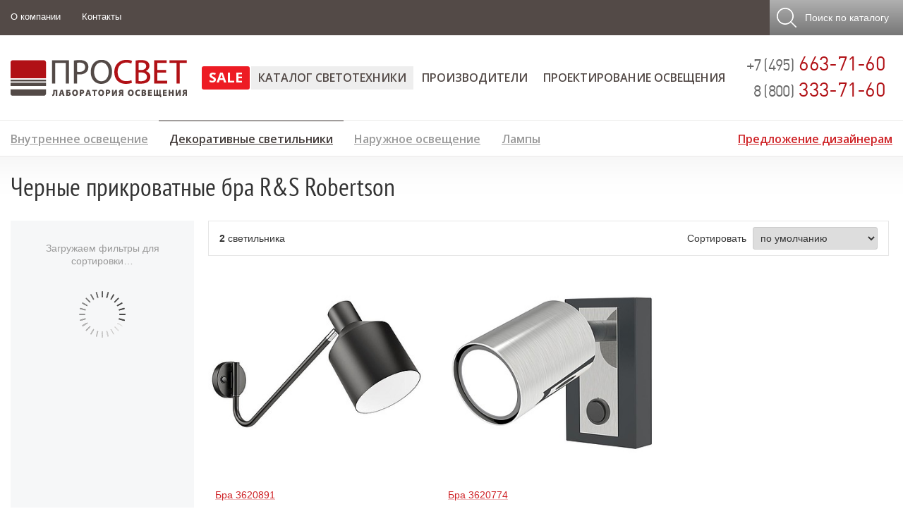

--- FILE ---
content_type: text/html; charset=windows-1251
request_url: https://www.prof-svet.ru/catalog/dekorativnye-svetilniki/bra/type_chernye_prikrovatnye_rs-robertson.html
body_size: 15376
content:
<!DOCTYPE HTML PUBLIC '-//W3C//DTD HTML 4.01 Transitional//EN' 'http://www.w3.org/TR/html4/strict.dtd'>

<html prefix="og: https://ogp.me/ns# fb: https://ogp.me/ns/fb# product: https://ogp.me/ns/product# business: https://ogp.me/ns/business# place: http://ogp.me/ns/place#" dir='ltr' lang='ru'>
<head itemscope itemtype='http://schema.org/WPHeader'>
	<meta http-equiv='Content-Type' content='text/html; charset=windows-1251'>

	<title>Прикроватные черные бра R&S Robertson — купить бра в Москве недорого</title>

	<meta content='IE=Edge' http-equiv='X-UA-Compatible'>
	
	<link rel='stylesheet' type='text/css' href='/images/style21.css' />
	
	<link rel='stylesheet' media='screen and (max-width: 480px)' href='/images/s480.css' />
	<link rel='stylesheet' media='screen and (min-width: 481px) and (max-width: 760px)' href='/images/s760.css' />
	<link rel='stylesheet' media='screen and (min-width: 761px) and (max-width: 1000px)' href='/images/s1000.css' />
	<link rel='stylesheet' media='screen and (max-height: 800px)' href='/images/sh800.css' />
	<link rel='stylesheet' type='text/css' href='/images/buttons.css' />
	<link rel='stylesheet' href='/jquery/slicknav/dist/slicknav.min.css' />
	<link href='https://fonts.googleapis.com/css?family=Open+Sans:400,300,300italic,400italic,600,600italic,700,800,700italic,800italic&subset=latin,cyrillic-ext,latin-ext,cyrillic&display=swap' rel='stylesheet' type='text/css'>
	<link rel='stylesheet' type='text/css' href='/jquery/lightbox/css/lightbox.css'>
	<meta property='og:locale' content='ru-ru' />
	<meta property='og:site_name' content='Лаборатория освещения ПРОСВЕТ' />
	<meta property='business:contact_data:street_address' content='ул. Душинская, д.18, корп. 1' />
	<meta property='business:contact_data:locality' content='г. Москва' />
	<meta property='business:contact_data:postal_code' content='111024' />
	<meta property='business:contact_data:country_name' content='Россия' />
	<meta property='place:location:latitude' content='55.7448204' />
	<meta property='place:location:longitude' content='37.705598' />
	<meta property='business:contact_data:email' content='light@prof-svet.ru' />
	<meta property='business:contact_data:phone_number' content='+7 (495) 663-71-60' />

	<meta property='og:image' content='https://www.prof-svet.ru/netcat_files/272/268/3620891_5bb57a00288.jpg' />
	<meta property='og:image' content='https://www.prof-svet.ru/netcat_files/272/268/3620774_fb155_caf76e.jpg' />
	<meta property='og:type' content='product' />
	<meta property='og:url' content='https://www.prof-svet.ru/catalog/dekorativnye-svetilniki/bra/type_chernye_prikrovatnye_rs-robertson.html' />
	<meta property='og:title' content='Черные прикроватные бра R&S Robertson' />
	<!--OB_META-->
	<meta name='viewport' content='width=device-width, initial-scale=1, maximum-scale=1'>
	<meta name='Description' content="Купить черные прикроватные бра от официального дилера R&S Robertson — спрашивайте про СКИДКИ! &#10148; Каталог с новинками 2026 года. &#10148; Бесплатный проект освещения &#9742; Звоните: +7 (495) 663-71-60">
	<meta name='Keywords' content="бра, купить, интернет, магазин">
	<meta name='referrer' content='origin-when-cross-origin'/>

	<meta name='theme-color' content='#ffffff'>
	<link rel='mask-icon' href='/images/favicon/mask-icon.svg' color='#ae1f25'>
	<link rel='apple-touch-icon' href='/images/favicon/apple-touch-icon.png' sizes='180x180'>
	<link rel='manifest' href='/images/favicon/site.webmanifest'>
	<link rel='icon' href='/images/favicon/icon.svg' type='image/svg+xml'>
	<link rel='icon' href='/images/favicon/icon-32.png' type='image/png' sizes='32x32'>
	<link rel='icon' href='/favicon.ico' type='image/x-icon'>
	<link rel='shortcut icon' href='/favicon.ico' type='image/x-icon'>

	<script src='/jquery/jquery.min.js'></script>
  
	

<link rel='stylesheet' type='text/css' href='/images/itColor.css' />
	<script type='text/javascript'>var yaParams = {ipaddress: '18.188.52.188'};</script>
</head>

<body>
	<script type='text/javascript'>
		document.write(unescape('%3C%73%63%72%69%70%74%20%74%79%70%65%3D%22%74%65%78%74%2F%6A%61%76%61%73%63%72%69%70%74%22%3E%20%28%66%75%6E%63%74%69%6F%6E%28%6D%2C%65%2C%74%2C%72%2C%69%2C%6B%2C%61%29%7B%20%6D%5B%69%5D%3D%6D%5B%69%5D%7C%7C%66%75%6E%63%74%69%6F%6E%28%29%7B%28%6D%5B%69%5D%2E%61%3D%6D%5B%69%5D%2E%61%7C%7C%5B%5D%29%2E%70%75%73%68%28%61%72%67%75%6D%65%6E%74%73%29%7D%3B%20%6D%5B%69%5D%2E%6C%3D%31%2A%6E%65%77%20%44%61%74%65%28%29%3B%20%66%6F%72%20%28%76%61%72%20%6A%20%3D%20%30%3B%20%6A%20%3C%20%64%6F%63%75%6D%65%6E%74%2E%73%63%72%69%70%74%73%2E%6C%65%6E%67%74%68%3B%20%6A%2B%2B%29%20%7B%69%66%20%28%64%6F%63%75%6D%65%6E%74%2E%73%63%72%69%70%74%73%5B%6A%5D%2E%73%72%63%20%3D%3D%3D%20%72%29%20%7B%20%72%65%74%75%72%6E%3B%20%7D%7D%20%6B%3D%65%2E%63%72%65%61%74%65%45%6C%65%6D%65%6E%74%28%74%29%2C%61%3D%65%2E%67%65%74%45%6C%65%6D%65%6E%74%73%42%79%54%61%67%4E%61%6D%65%28%74%29%5B%30%5D%2C%6B%2E%61%73%79%6E%63%3D%31%2C%6B%2E%73%72%63%3D%72%2C%61%2E%70%61%72%65%6E%74%4E%6F%64%65%2E%69%6E%73%65%72%74%42%65%66%6F%72%65%28%6B%2C%61%29%20%7D%29%28%77%69%6E%64%6F%77%2C%20%64%6F%63%75%6D%65%6E%74%2C%27%73%63%72%69%70%74%27%2C%27%68%74%74%70%73%3A%2F%2F%6D%63%2E%79%61%6E%64%65%78%2E%72%75%2F%6D%65%74%72%69%6B%61%2F%74%61%67%2E%6A%73%27%2C%20%27%79%6D%27%29%3B%20%79%6D%28%38%36%32%32%35%35%2C%20%27%69%6E%69%74%27%2C%20%7B%70%61%72%61%6D%73%3A%77%69%6E%64%6F%77%2E%79%61%50%61%72%61%6D%73%2C%20%77%65%62%76%69%73%6F%72%3A%74%72%75%65%2C%20%63%6C%69%63%6B%6D%61%70%3A%74%72%75%65%2C%20%61%63%63%75%72%61%74%65%54%72%61%63%6B%42%6F%75%6E%63%65%3A%74%72%75%65%2C%20%74%72%61%63%6B%4C%69%6E%6B%73%3A%74%72%75%65%7D%29%3B%20%3C%2F%73%63%72%69%70%74%3E%20%3C%6E%6F%73%63%72%69%70%74%3E%3C%64%69%76%3E%3C%69%6D%67%20%73%72%63%3D%22%68%74%74%70%73%3A%2F%2F%6D%63%2E%79%61%6E%64%65%78%2E%72%75%2F%77%61%74%63%68%2F%38%36%32%32%35%35%22%20%73%74%79%6C%65%3D%22%70%6F%73%69%74%69%6F%6E%3A%61%62%73%6F%6C%75%74%65%3B%20%6C%65%66%74%3A%2D%39%39%39%39%70%78%3B%22%20%61%6C%74%3D%22%22%20%2F%3E%3C%2F%64%69%76%3E%3C%2F%6E%6F%73%63%72%69%70%74%3E'));
		document.write(unescape('%3C%73%63%72%69%70%74%3E%0A%20%20%28%66%75%6E%63%74%69%6F%6E%28%69%2C%73%2C%6F%2C%67%2C%72%2C%61%2C%6D%29%7B%69%5B%27%47%6F%6F%67%6C%65%41%6E%61%6C%79%74%69%63%73%4F%62%6A%65%63%74%27%5D%3D%72%3B%69%5B%72%5D%3D%69%5B%72%5D%7C%7C%66%75%6E%63%74%69%6F%6E%28%29%7B%0A%20%20%28%69%5B%72%5D%2E%71%3D%69%5B%72%5D%2E%71%7C%7C%5B%5D%29%2E%70%75%73%68%28%61%72%67%75%6D%65%6E%74%73%29%7D%2C%69%5B%72%5D%2E%6C%3D%31%2A%6E%65%77%20%44%61%74%65%28%29%3B%61%3D%73%2E%63%72%65%61%74%65%45%6C%65%6D%65%6E%74%28%6F%29%2C%0A%20%20%6D%3D%73%2E%67%65%74%45%6C%65%6D%65%6E%74%73%42%79%54%61%67%4E%61%6D%65%28%6F%29%5B%30%5D%3B%61%2E%61%73%79%6E%63%3D%31%3B%61%2E%73%72%63%3D%67%3B%6D%2E%70%61%72%65%6E%74%4E%6F%64%65%2E%69%6E%73%65%72%74%42%65%66%6F%72%65%28%61%2C%6D%29%0A%20%20%7D%29%28%77%69%6E%64%6F%77%2C%64%6F%63%75%6D%65%6E%74%2C%27%73%63%72%69%70%74%27%2C%27%2F%2F%77%77%77%2E%67%6F%6F%67%6C%65%2D%61%6E%61%6C%79%74%69%63%73%2E%63%6F%6D%2F%61%6E%61%6C%79%74%69%63%73%2E%6A%73%27%2C%27%67%61%27%29%3B%0A%0A%20%20%67%61%28%27%63%72%65%61%74%65%27%2C%20%27%55%41%2D%36%36%31%34%36%31%39%30%2D%31%27%2C%20%27%61%75%74%6F%27%29%3B%0A%20%20%67%61%28%27%73%65%6E%64%27%2C%20%27%70%61%67%65%76%69%65%77%27%29%3B%0A%3C%2F%73%63%72%69%70%74%3E'));
	</script>

<div id='mainBody'>
	<div id='mainHeader'>
		<div id='header1'>
			<div class='mainContainer p0'>
				<div id='header1_menu' class='hide480'><ul><li><a href='/about/' class='elem'>О компании</a></li><li><a href='/contacts/' class='elem'>Контакты</a></li></ul></div>
				<div id='_mobPhone'><a href='tel:++74956637160' class='whitelink'>+7 (495) 663-71-60</a></div>
				
				<noindex><div id='toCartButton' style='display:none'><a class='showOrderAction hand'></a></div></noindex>
				<noindex><div id='toSearchButton'>
					<a class='hand' id='topSearchOpen'><span class='hide760'>Поиск</span><span class='hide1000'> по каталогу</span></a>
					<form method=get action='/search/'>
						<input type='text' name='text' class='SZ_input' id='topSearchInput' placeholder='Поиск по артикулу или названию'>
						<input type='submit' value='Найти' id='topSearchSubmit' class='SZ_btn SZ_btn_gray SZ_btn_32'>
					</form>
				</div></noindex>
			</div>
		</div>
		<div id='header2'>
			<div class='mainContainer'>
				<div class='header_logo'><noindex><a href='/' rel='nofollow'><img src='[data-uri]' alt='ПРОСВЕТ'></a></noindex></div>
				<div class='header_phone nodec hide760'>
					<span class='gray2 f22'>+7 (495)</span> 663-71-60<br>
					<span class='gray2 f22'>8 (800)</span> 333-71-60
				</div>
				<div id='header2_menu'><ul id='header2Links'><li class='topMenuSub224'><a href='/sale/'  rel='nofollow'>SALE</a></li><li class='slickActive'><a href='/catalog/' class='active' >Каталог светотехники</a></li><li ><a href='/brands/' >Производители</a></li><li ><a href='/osveshenie/' >Проектирование освещения</a></li><li style='display:none' ><a href='/about/'>О компании</a></li><li style='display:none' ><a href='/contacts/'>Контакты и схема проезда</a></li></ul></div>
			</div>
		</div>
	</div>
	
	
		<div id='_containerMenu2'>
			<div class='siteMenu3 mainContainer hide760'><a id='siteMenu3_elem96' rel='96' href='/catalog/indoor/' class='elem expandable'>Внутреннее освещение</a><a id='siteMenu3_elem237' rel='237' href='/catalog/dekorativnye-svetilniki/' class='elem expandable actLink'>Декоративные светильники</a><a id='siteMenu3_elem97' rel='97' href='/catalog/outdoor/' class='elem expandable'>Наружное освещение</a><a id='siteMenu3_elem95' rel='95' href='/lamps/' class='elem expandable'>Лампы</a><a href='/osveshenie/designer.html' class='elem advert fr'>Предложение дизайнерам</a></div>
			<div id='_containerMenuExpand'><div id='_menuExpandInner'><div class='menuExpandData' id='menuExpandData96' rel='96'><div class='cf'><a href='/catalog/indoor/recessed/' class='cf nwrp menu3Expand'><img src='/images/title/icons2/98.png'><span>Встраиваемые светильники</span></a><a href='/catalog/indoor/ceiling/' class='cf nwrp menu3Expand'><img src='/images/title/icons2/100.png'><span>Подвесные светильники</span></a><a href='/catalog/indoor/laid-on/' class='cf nwrp menu3Expand'><img src='/images/title/icons2/99.png'><span>Накладные светильники</span></a></div><div class='cf'><a href='/catalog/indoor/tracks/' class='cf nwrp menu3Expand'><img src='/images/title/icons2/101.png'><span>Трековые светильники</span></a><a href='/catalog/indoor/modulnye/' class='cf nwrp menu3Expand'><img src='/images/title/icons2/268.png'><span>Модульные светильники</span></a><a href='/catalog/indoor/shinoprovod/' class='cf nwrp menu3Expand'><img src='/images/title/icons2/349.png'><span>Трековые системы освещения</span></a></div><div class='cf'><a href='/catalog/indoor/led-lenta/' class='cf nwrp menu3Expand'><img src='/images/title/icons2/227.png'><span>Светодиодная лента</span></a><a href='/catalog/indoor/led-profil/' class='cf nwrp menu3Expand'><img src='/images/title/icons2/335.png'><span>Светодиодный профиль</span></a></div></div><div class='menuExpandData' id='menuExpandData237' rel='237'><div class='cf'><a href='/catalog/dekorativnye-svetilniki/lyustry/' class='cf nwrp menu3Expand'><img src='/images/title/icons2/238.png'><span>Люстры</span></a><a href='/catalog/dekorativnye-svetilniki/bra/' class='cf nwrp menu3Expand active'><img src='/images/title/icons2/239.png'><span>Бра</span></a><a href='/catalog/dekorativnye-svetilniki/potolochnye/' class='cf nwrp menu3Expand'><img src='/images/title/icons2/292.png'><span>Потолочные светильники</span></a></div><div class='cf'><a href='/catalog/dekorativnye-svetilniki/nastolnye-lampy/' class='cf nwrp menu3Expand'><img src='/images/title/icons2/242.png'><span>Настольные лампы</span></a><a href='/catalog/dekorativnye-svetilniki/torshery/' class='cf nwrp menu3Expand'><img src='/images/title/icons2/241.png'><span>Торшеры</span></a><a href='/catalog/dekorativnye-svetilniki/napolnye-svetilniki/' class='cf nwrp menu3Expand'><img src='/images/title/icons2/243.png'><span>Напольные светильники</span></a></div><div class='cf'><a href='/catalog/dekorativnye-svetilniki/spoty/' class='cf nwrp menu3Expand'><img src='/images/title/icons2/240.png'><span>Споты</span></a><a href='/catalog/dekorativnye-svetilniki/tochechnye-svetilniki/' class='cf nwrp menu3Expand'><img src='/images/title/icons2/249.png'><span>Точечные светильники</span></a><a href='/catalog/dekorativnye-svetilniki/led-decor/' class='cf nwrp menu3Expand'><img src='/images/title/icons2/336.png'><span>Светодиодные украшения и декор</span></a></div></div><div class='menuExpandData' id='menuExpandData97' rel='97'><div class='cf'><a href='/catalog/outdoor/recessed/' class='cf nwrp menu3Expand'><img src='/images/title/icons2/105.png'><span>Уличные встраиваемые светильники</span></a><a href='/catalog/outdoor/laid-on/' class='cf nwrp menu3Expand'><img src='/images/title/icons2/106.png'><span>Уличные накладные светильники</span></a><a href='/catalog/outdoor/decor/' class='cf nwrp menu3Expand'><img src='/images/title/icons2/229.png'><span>Уличные декоративные светильники</span></a></div><div class='cf'><a href='/catalog/outdoor/projectors/' class='cf nwrp menu3Expand'><img src='/images/title/icons2/102.png'><span>Прожекторы</span></a><a href='/catalog/outdoor/street/' class='cf nwrp menu3Expand'><img src='/images/title/icons2/103.png'><span>Консольные светильники</span></a><a href='/catalog/outdoor/ceiling/' class='cf nwrp menu3Expand'><img src='/images/title/icons2/202.png'><span>Уличные подвесные светильники</span></a></div><div class='cf'><a href='/catalog/outdoor/led-lenta-ip65/' class='cf nwrp menu3Expand'><img src='/images/title/icons2/228.png'><span>Влагозащищенная светодиодная лента</span></a></div></div><div class='menuExpandData' id='menuExpandData95' rel='95'><div class='cf'><a href='/lamps/metal-halide/' class='cf nwrp menu3Expand'><img src='/images/title/icons2/109.png'><span>Металлогалогенные лампы</span></a><a href='/lamps/lyuminescentnye-lampy/' class='cf nwrp menu3Expand'><img src='/images/title/icons2/193.png'><span>Люминесцентные лампы</span></a><a href='/lamps/compact/' class='cf nwrp menu3Expand'><img src='/images/title/icons2/108.png'><span>Компактные люминесцентные лампы</span></a></div><div class='cf'><a href='/lamps/natrievye-lampy/' class='cf nwrp menu3Expand'><img src='/images/title/icons2/197.png'><span>Натриевые лампы</span></a><a href='/lamps/galogennye-lampy/' class='cf nwrp menu3Expand'><img src='/images/title/icons2/192.png'><span>Галогенные лампы</span></a><a href='/lamps/rtutnye-lampy/' class='cf nwrp menu3Expand'><img src='/images/title/icons2/195.png'><span>Ртутные лампы</span></a></div></div></div></div>
			<div id='mobileMenuExpand'></div><script>$(document).ready(function(){$("div#mobileMenuExpand").html(base64_decode("[base64]/[base64]/[base64]/[base64]/[base64]/0Ys8L2E+PC9saT48bGk+PGEgaHJlZj0nL2xhbXBzL2NvbXBhY3QvJz7QmtC+0LzQv9Cw0LrRgtC90YvQtSDQu9GO0LzQuNC90LXRgdGG0LXQvdGC0L3Ri9C1INC70LDQvNC/[base64]/RizwvYT48L2xpPjxsaT48YSBocmVmPScvbGFtcHMvcnR1dG55ZS1sYW1weS8nPtCg0YLRg9GC0L3Ri9C1INC70LDQvNC/0Ys8L2E+PC9saT48L3VsPjwvbGk+PC91bD4="))});</script>
		</div>
	

	<div id='mainContent' class='noPad480 noPad760'>
		<div itemscope itemtype='http://schema.org/BreadcrumbList' class='invis'>
			<div itemprop='itemListElement' itemscope itemtype='http://schema.org/ListItem'>
				<a itemprop='item' href='/catalog/dekorativnye-svetilniki/'><span itemprop='name'>Декоративные светильники</span></a>
				<meta itemprop='position' content='0'>
			</div>
			<div itemprop='itemListElement' itemscope itemtype='http://schema.org/ListItem'>
				<a itemprop='item' href='/catalog/dekorativnye-svetilniki/bra/'><span itemprop='name'>Бра</span></a>
				<meta itemprop='position' content='1'>
			</div>
		</div>
		<div class='mainContainer pt2 pb3'>

<!-- content -->


	<h1>Черные прикроватные бра R&S Robertson</h1>
	
	
	







<script src='/jquery/productList2017.js'></script>
<div class='showMobileFilters p-r2 p-l2 p-t'><noindex><div class='orderBtnYellow w100' id='showMobileFiltersBtn'>Показать фильтры <i class='showFiltersChevron abs'></i></div></noindex></div>
<div class='catalogWrapper cf' itemscope itemtype='https://schema.org/Product'>
    <meta itemprop='name' content='Черные прикроватные бра R&S Robertson'><meta itemprop='description' content='Купить черные прикроватные бра от официального дилера R&S Robertson — спрашивайте про СКИДКИ! &#10148; Каталог с новинками 2026 года. &#10148; Бесплатный проект освещения &#9742; Звоните: +7 (495) 663-71-60'>
    <div class='catalogContainer catalogContainerNew'>
      <noindex>
        <div class='catalogNumHeader cf'>
          <div class='catalogHeaderText'><b>2</b> светильника</div>
        
          <div class='catalogHeaderSort'><span class='m-r2'>Сортировать </span><select class='SZ_input' id='changeSorting'><option value='0' selected>по умолчанию</option><option value='10' >по возрастанию цены</option><option value='20' >по убыванию цены</option></select></div>
        
          <div class='catalogHeaderPages cf'></div>
        </div>
      </noindex>
      
      <div class='catalogContent' itemprop='offers' itemscope itemtype='https://schema.org/AggregateOffer'>
      <meta itemprop='lowPrice' content='по запросу' />
      <meta itemprop='priceCurrency' content='RUB' />
      <meta itemprop='offerCount' content='2' />
      
<div class='catalogItemContainer' itemprop='offers' itemscope itemtype='https://schema.org/Offer'>
  <meta itemprop='itemCondition' content='https://schema.org/NewCondition' />
  <meta itemprop='availability' content='https://schema.org/InStock' />
  <meta itemprop='priceCurrency' content='RUB' />
<div class='catalogItem'>
  
  
  <div class='catalogSmallImage'><a href='/product/svet/rs-robertson-3620891.html'><img src='/netcat_files/272/268/3620891_5bb57a00288.jpg' itemprop='image' alt='3620891 R&S Robertson'></a></div>

  <div class='catalogPreviewDescr'>
	  
	  <div class='p-t catalogPreviewName'><a href='/product/svet/rs-robertson-3620891.html' itemprop='url' class='big thin'><span>Бра 3620891</span></a></div>
	  <div class='clr m-t2 gray'>R&S Robertson (Великобритания)</div>
	  <div class='clr cf catalogPreviewColors'></div>
	  
	  <div class='quickOrderBtnContainer'><div class='quickOrderBtn' rel='36361'>Заказать</div></div>
	  <div style='color:#000;z-index:150' class='abs arial p-t bold f20'><span style='font-weight:normal' class='gray big italic'>цена по запросу</span><meta itemprop='price' content='по запросу'></div>
	  
	  
  </div>
  
    <div class='catalogNewDescr'><div><div><div class='f12'><ul><li><b>Габаритные размеры:</b> ширина 150 мм; высота 230 мм</li><li><b>Цвет:</b> черный/хромированный</li></ul></div></div></div></div>
  
</div>
</div>

<div class='catalogItemContainer' itemprop='offers' itemscope itemtype='https://schema.org/Offer'>
  <meta itemprop='itemCondition' content='https://schema.org/NewCondition' />
  <meta itemprop='availability' content='https://schema.org/InStock' />
  <meta itemprop='priceCurrency' content='RUB' />
<div class='catalogItem'>
  
  
  <div class='catalogSmallImage'><a href='/product/svet/rs-robertson-3620774.html'><img src='/netcat_files/272/268/3620774_fb155_caf76e.jpg' itemprop='image' alt='3620774 R&S Robertson'></a></div>

  <div class='catalogPreviewDescr'>
	  
	  <div class='p-t catalogPreviewName'><a href='/product/svet/rs-robertson-3620774.html' itemprop='url' class='big thin'><span>Бра 3620774</span></a></div>
	  <div class='clr m-t2 gray'>R&S Robertson (Великобритания)</div>
	  <div class='clr cf catalogPreviewColors'></div>
	  
	  <div class='quickOrderBtnContainer'><div class='quickOrderBtn' rel='36362'>Заказать</div></div>
	  <div style='color:#000;z-index:150' class='abs arial p-t bold f20'><span style='font-weight:normal' class='gray big italic'>цена по запросу</span><meta itemprop='price' content='по запросу'></div>
	  
	  
  </div>
  
    <div class='catalogNewDescr'><div><div><div class='f12'><ul><li><b>Габаритные размеры:</b> ширина 65 мм; высота 110 мм</li><li><b>Цвет:</b> никелированный/черный</li></ul></div></div></div></div>
  
</div>
</div>
      
      </div>
      <div class='clr'></div>
    </div>

    <div class='catalogFilters'><div><div id='waitingAJAXFilters' rel='239' rel2='a:2:{i:53;i:133;i:90;i:111;}'></div></div></div>
</div>
<input type='hidden' id='curParam100' value='239'>
<div id='globalOrderAnnounce'><div class='orderAnnounceBlock' id='orderAnnounceBlock'><div class='orderAnnounce'><div class='orderAnnounce2' id='orderAnnounce2'><div class='orderAnnounceTitle'>Товар успешно добавлен в заказ!<div class='orderCloseBtn closeAnnounceAction frnc rel' style='top:-15px'><img src='/images/1x1.gif' width=18 height=18 alt='Закрыть' title='Закрыть'></div>
                </div><div class='orderAnnounceTable brdb'><table cellpadding=0 cellspacing=0><tr><td class='middle center brdA' style='width:77px;height:77px'><img src='' style='max-width:75px;max-height:75px'></td><td class='middle p-r' style='padding-left:20px'><div class='small2' style='min-height:20px'></div><div class='small2 gray' style='height:20px'> </div></td><td class='middle p-r p-l'><div class='small2' style='height:20px'><b>Цена:</b></div><div class='small2 nwrp' style='height:20px'>по&nbsp;запросу</div></td><td class='middle p-r p-l' style='width:120px'><div class='small2' style='height:20px'><b>Количество:</b></div><div class='small2' style='height:20px'><input type='text' class='new small2 m-r2' id='orderItemCount'  value='1' style='height:16px;width:40px'> шт.<img src='/images/loader1.gif' id='countLoader' class='p-l invis'></div></td></tr></table></div><div class='p-r p-l small2'>Вы в любой момент можете просмотреть, отредактировать или удалить данную позицию заказа, а также отправить текущий заказ менеджеру на обработку и расчёт.</div><div class='orderAnnounceBottom'><div class='closeAnnounceAction SZ_btn SZ_btn_gray fl'>Закрыть</div><div class='radius5 showOrderAction SZ_btn SZ_btn_red fr'>Просмотр и отправка заказа</div></div></div></div></div></div>



<!-- /content -->
		</div>
	</div>

<div id='mainFooter'>
		<div class='mainContainer'>
			<div class='brd cf'>
				<div class='mt2 mb2 ml2 fl pr5'>
					<div><img src='/images/logo-white.png'></div>
					<div class='pt2 hide760'><a href='/about/' class='f14 whitelink fl'>О компании</a><a href='/contacts/' class='f14 whitelink fr'>Контактные данные</a></div>
				</div>
				<div id='footerSearchContainer'>
					<form method=get action='/search/'>
						<div class='footerSearch radius3'>
							<input type='text' name='text' id='footerSearchInput' autocomplete='off' placeholder='Поиск по артикулу или названию'>
							<input type='image' src='/images/icons/new/search.png'>
						</div>
					</form>
				</div>
				<div class='fl'>
				  <div class='mt2 mb2 ml2 fl pr5'>
					<div class='footerEmail mb3'><a href='mailto:light@prof-svet.ru' class='whitelink'>light@prof-svet.ru</a><div><b>Режим работы:</b> понедельник - пятница с 9:00 до 18:00</div></div>
					<div class='footerAddr'><b>Москва</b>, ул. Душинская, д.18, корпус 1</div>
					<div class='footerAddr'><b>Санкт-Петербург</b>, ул. Менделеевская, д. 9</div>
					
				  </div>
				  <div class='mt2 mb2 ml2 fl'>
					<div class='footerTel mb3' style='padding-left:33px'>8 (800) 333-71-60</div>
					
					<div class='footerTel'>+7 (495) 663-71-60</div>
					<div class='footerTel'>+7 (812) 309-92-58</div>
					
					
				  </div>
				</div>
			</div>
			<div class='pt2 pr2 pl2 f12 brd cf'>
				<span class='fl m-b'>При использовании материалов сайта прямая гиперссылка на www.prof-svet.ru обязательна. <noindex><a href='/legal-notice/' class='whitelink' rel='nofollow'>Правовая информация</a></noindex><br>Copyright 2003-2026 <a href='https://www.prof-svet.ru' class='whitelink'>«ПРОСВЕТ»</a></span>
				<noindex><img src='https://counter.yadro.ru/logo?14.1' class='fr' title='LiveInternet: показано число просмотров за 24 часа, посетителей за 24 часа и за сегодня' alt='' border='0' width='88' height='31'/></noindex>
			</div>
		</div>
	</div>
</div>
	<script type='text/javascript' src='/jquery/global2024.js'></script>
	<script src='/jquery/placeholder/jquery.placeholder.min.js'></script>
	<script src='/jquery/inview/jquery.inview.min.js'></script>
	<script src='/jquery/slicknav/dist/jquery.slicknav.min.js'></script>

	<script src='/jquery/lightbox/js/lightbox.min.js'></script>
	<script type='text/javascript' src='/jquery/jquery.hoverIntent.minified.js'></script>
	
	

<noindex>
  <div id='orderInfoBlock'>
    <div id='orderInfoDIV1' class='radius5'>
      <div id='orderInfoDIV2' class='radius5 cf'>
        <div class='orderTitle'>
          <div class='orderClose'>
            <div class='orderCloseBtn closeOrderAction'><img src='/images/1x1.gif' alt='Свернуть окно заказа' title='Свернуть окно заказа'></div>
          </div>
          Оформление предварительного заказа
        </div>
        <div class='p-l p-r hide760 f12'>
		<p>Для упрощения работы с нашим каталогом светотехники мы предлагаем Вам воспользоваться формой предварительного заказа. Добавьте все понравившиеся модели в заказ и отправьте его нам — мы незамедлительно приступим к его обработке.</p>
		<p>При необходимости, наш менеджер ответит на все вопросы о возможном применении, модификациях светильников, заказе необходимых комплектующих, а также рассчитает возможную скидку и отправит Вам коммерческое предложение с указанием окончательной стоимости и сроков поставки выбранного оборудования.</p>
	</div>
        
        <div class='invis' id='reloadLoader'><img src='/images/loader3.gif' class='abs'></div>
        <div class='orderSubBlock brdA cf' id='orderTableBlock'>
          <div class='orderTitle2'>Ваш заказ</div>
          <div id='orderTableList'><table cellpadding=0 cellspacing=0 class='orderList'><tr>
			<th class='brdb brdr center' width=25><input type='checkbox' id='allOrderCheckBox'></th>
			<th class='brdb brdr center' width=120>Фото</th>
			<th class='brdb brdr'>Наименование</th>
			<th class='brdb brdr hide480' width=100>Цена</th>
			<th class='brdb hide480' width=120>Количество</th>
		</tr></table></div>
          <div class='SZ_btn SZ_btn_gray m-A' id='delCheckedOrder'>Удалить отмеченные</div>
        </div>

        <div class='orderSubBlock brdA'>
          <div class='orderTitle2'>Комментарий к заказу</div>
          <div class='p-l p-r p-t2 p-b2'><textarea class='SZ_textarea w100' style='height:70px' id='orderComment'></textarea></div>
        </div>

        <div class='orderSubBlock brdA'>
          <div class='orderTitle2'>Контактные данные <span class='f12 gray m-l2 m-b' id='orderAlertText'>(обязательно укажите телефон или e-mail для оперативной обратной связи!)</span></div>
          <table cellpadding=0 cellspacing=0 class='w100' id='orderBlockContacts'>
            <tr>
              <td style='width:33%' class='p-A'>Имя:<br><input name='name' type='text' class='SZ_input w100 m-t2' id='orderName'></td>
              <td style='width:34%' class='p-A'>E-mail:<br><input name='email' type='email' autocomplete='email' autocorrect='off' autocapitalize='off' class='SZ_input w100 m-t2' id='orderEmail'></td>
              <td style='width:33%' class='p-A'>Телефон:<br><input name='phone' type='tel' autocomplete='tel' autocorrect='off' class='SZ_input w100 m-t2' id='orderPhone'></td>
            </tr>
            <tr><td colspan=3 class='p-l p-b'><label><input type='checkbox' checked id='sendCopy'><span class='rel' style='top:-1px;left: 3px'>Отправить копию заказа на мой e-mail адрес</span></label></td></tr>
          </table>
        </div>
	<div id='orderBlockButtons' class='cf m-l m-r p-b'>
        	<div class='SZ_btn SZ_btn_red fr' id='sendOrderButton'>Отправить заказ менеджеру</div>
		<div class='SZ_btn SZ_btn_gray fl closeOrderAction'>Свернуть окно заказа</div>
	</div>
      </div>
    </div>
  </div>

  <div id='orderOK'><div class='orderOKInner'>Заказ успешно отправлен!</div></div>
</noindex>
<script type="text/javascript"><!--
new Image().src = "https://counter.yadro.ru/hit?r"+
escape(document.referrer)+((typeof(screen)=="undefined")?"":
";s"+screen.width+"*"+screen.height+"*"+(screen.colorDepth?
screen.colorDepth:screen.pixelDepth))+";u"+escape(document.URL)+
";"+Math.random();//--></script>
<div id='blackDIV'></div>

  <style>
    jdiv.__jivoMobileButton {margin:-15px !important}
  </style>
  <script type='text/javascript' src='/jquery/jivosite.js'></script>


</body>
</html>


--- FILE ---
content_type: text/css
request_url: https://www.prof-svet.ru/images/buttons.css
body_size: 1643
content:
.SZ_btn_set {
    border-radius: 3px;
	-moz-border-radius: 3px;
	-webkit-border-radius: 3px;
	-khtml-border-radius: 3px;
}
	.SZ_btn_set .SZ_btn, .SZ_btn_set .SZ_btn_nohand {
		border-radius: 0;
		-moz-border-radius: 0;
		-webkit-border-radius: 0;
		-khtml-border-radius: 0;
	}
	.SZ_btn_set .SZ_btn:first-child, .SZ_btn_set .SZ_btn_nohand:first-child {
		border-radius: 3px 0 0 3px;
		-moz-border-radius: 3px 0 0 3px;
		-webkit-border-radius: 3px 0 0 3px;
		-khtml-border-radius: 3px 0 0 3px;
	}
	.SZ_btn_set .SZ_btn:last-child, .SZ_btn_set .SZ_btn_nohand:last-child {
		border-radius: 0 3px 3px 0;
		-moz-border-radius: 0 3px 3px 0;
		-webkit-border-radius: 0 3px 3px 0;
		-khtml-border-radius: 0 3px 3px 0;
	}

.SZ_btn, .SZ_btn_nohand {
    -moz-border-bottom-colors: none;
    -moz-border-left-colors: none;
    -moz-border-right-colors: none;
    -moz-border-top-colors: none;
    border-image: none;
    border-radius: 3px;
	-moz-border-radius: 3px;
	-webkit-border-radius: 3px;
	-khtml-border-radius: 3px;
	border-color: rgba(0, 0, 0, 0.1) rgba(0, 0, 0, 0.1) rgba(0, 0, 0, 0.25);
    border-style: solid;
    border-width: 1px;
	background-repeat: repeat-x;
    box-shadow: 0 1px 0 rgba(255, 255, 255, 0.2) inset, 0 1px 2px rgba(0, 0, 0, 0.05);
    cursor: pointer;
    display: inline-block;
    font-size: 14px;
    margin-bottom: 0;
    padding: 4px 12px;
    text-align: center;
    /*vertical-align: middle;*/
	box-sizing: border-box;
	-moz-box-sizing: border-box;
	-webkit-box-sizing: border-box;
	height: 26px;
	line-height:100% !important;
	text-decoration: none !important;
	font-family: Arial,Tahoma;
	line-height: normal !important;
	
	-moz-user-select: none;
	-ms-user-select: none;
	-khtml-user-select: none;
	-webkit-user-select: none;
	-o-user-select: none;
	user-select: none;
}

	input.SZ_btn, button.SZ_btn {
		padding: 2px 12px;
	}
	.SZ_btn_nohand {cursor: default !important;}

.SZ_btn:hover, .SZ_btn:focus {
    background-position: 0 -15px;
    transition: background-position 0.1s linear 0s;
}
.SZ_btn:focus {
    outline: thin dotted #333333;
    outline-offset: -2px;
}
.SZ_btn.active, .SZ_btn:active {
    /*background-image: none;*/
    box-shadow: 0 2px 4px rgba(0, 0, 0, 0.15) inset, 0 1px 2px rgba(0, 0, 0, 0.05);
    outline: 0 none;
}
.SZ_btn.disabled, .SZ_btn[disabled] {
    background-image: none;
    box-shadow: none;
    cursor: default;
    opacity: 0.65;
}
.SZ_btn_disabled {
	background-image: none !important;
	box-shadow: none !important;
    filter:alpha(opacity=65);
    -moz-opacity: 0.65;
    -khtml-opacity: 0.65;
    opacity: 0.65;
	cursor: default !important;
}
.SZ_btn_big {
	font-size: 18px !important;
	padding: 11px 19px !important;
	height: auto !important;
}
.SZ_btn_upper {
	font-size: 16px !important;
	height: auto !important;
	padding: 8px 12px;
}
.SZ_btn_medium {
	font-size: 13px !important;
}
.SZ_btn_small {
	font-size: 11px !important;
	padding: 1px 10px 2px !important;
	height: 18px !important;
}
.SZ_btn_mini {
	font-size: 10px !important;
	padding: 0px 6px !important;
	height: 16px !important;
}
.SZ_btn_32 {height: 32px !important}

.SZ_btn_gray {
	color: #444444 !important;
	background-color: #F5F5F5;
	background-image: linear-gradient(to bottom, #FFFFFF, #F5F5F5);
}
.SZ_btn_grayA {
	color: #111 !important;
	background-color: #E7E9EC;
	background-image: linear-gradient(to bottom, #FFFFFF, #e7e9ec);
}
.SZ_btn_grayB {
	color: #666 !important;
	background-color: #E7E9EC;
	background-image: linear-gradient(to bottom, #FFFFFF, #e7e9ec);
}
.SZ_btn_darkgray {
	color: #666666 !important;
	background-color: #D0D0D0;
	background-image: linear-gradient(to bottom, #F0F0F0, #D0D0D0);
}
.SZ_btn_blue {
	color: #FFFFFF !important;
	background-color: #00438D;
	background-image: linear-gradient(to bottom, #006AAC, #00438D);
}
.SZ_btn_lightblue {
	color: #FFFFFF !important;
	background-color: #43A0FE;
	background-image: linear-gradient(to bottom, #79BBFE, #43A0FE);
}
.SZ_btn_green {
	color: #FFFFFF !important;
	background-color: #729C14;
	background-image: linear-gradient(to bottom, #9DC234, #729C14);
}
.SZ_btn_lightgreen {
	color: #444 !important;
	background-color: #D9EAB3;
	background-image: linear-gradient(to bottom, #EFF6E0, #D9EAB3);
}
.SZ_btn_orange {
	color: #FFFFFF !important;
	background-color: #EA5F24;
	background-image: linear-gradient(to bottom, #FBB450, #EA5F24);
}
.SZ_btn_red {
	color: #FFFFFF !important;
	background-color: #B9260C;
	background-image: linear-gradient(to bottom, #DB440F, #B9260C);
}
.SZ_btn_yellow {
	color: #222 !important;
	background-color: #FFC600;
	background-image: linear-gradient(to bottom, #FFF400, #FFC600);
}
/**/
.SZ_label {
	font-size: 14px;
	font-family: Arial,Tahoma;
	margin: 10px 0;
	color: #444444;
}
.SZ_input {
	border: 1px #CCCCCC solid;
	padding: 4px 6px;
	height: 32px;
	font-size: 14px;
    border-radius: 3px;
	-moz-border-radius: 3px;
	-webkit-border-radius: 3px;
	-khtml-border-radius: 3px;
	box-sizing: border-box;
	-moz-box-sizing: border-box;
	-webkit-box-sizing: border-box;
}
.SZ_textarea {
	border: 1px #CCCCCC solid;
	padding: 4px 6px;
	height: 150px;
	font-family: Arial,Tahoma;
	font-size: 14px;
    border-radius: 3px;
	-moz-border-radius: 3px;
	-webkit-border-radius: 3px;
	-khtml-border-radius: 3px;
	box-sizing: border-box;
	-moz-box-sizing: border-box;
	-webkit-box-sizing: border-box;
}
.SZ_input:focus,.SZ_textarea:focus {
		border: 1px #ae3b3c solid;
	}
.SZ_progress {
    background-color: #F7F7F7;
    background-image: linear-gradient(to bottom, #F5F5F5, #F9F9F9);
    background-repeat: repeat-x;
    border-radius: 4px 4px 4px 4px;
    box-shadow: 0 1px 2px rgba(0, 0, 0, 0.1) inset;
    height: 20px;
    margin-bottom: 20px;
    overflow: hidden;
}
.SZ_progress_bar {
    background-color: #62C462;
    background-image: linear-gradient(45deg, rgba(255, 255, 255, 0.15) 25%, transparent 25%, transparent 50%, rgba(255, 255, 255, 0.15) 50%, rgba(255, 255, 255, 0.15) 75%, transparent 75%, transparent);
background-repeat: repeat-x;
background-size: 40px 40px;
	box-sizing: border-box;
	-moz-box-sizing: border-box;
	-webkit-box-sizing: border-box;
    box-shadow: 0 -1px 0 rgba(0, 0, 0, 0.15) inset;
    color: #FFFFFF;
    float: left;
    font-size: 12px;
    height: 100%;
    text-align: center;
    transition: width 0.6s ease 0s;
}

--- FILE ---
content_type: text/css
request_url: https://www.prof-svet.ru/images/itColor.css
body_size: 7937
content:
.itColor1 {background: url("[data-uri]") center center;}
.itColor2 {background: url("[data-uri]") center center;}
.itColor4 {background: url("[data-uri]") center center;}
.itColor8 {background: url("[data-uri]") center center;}
.itColor9 {background: url("[data-uri]") center center;}
.itColor10 {background: url("[data-uri]") center center;}
.itColor11 {background: url("[data-uri]") center center;}
.itColor12 {background: url("[data-uri]") center center;}
.itColor13 {background: url("[data-uri]") center center;}
.itColor14 {background: url("[data-uri]") center center;}
.itColor15 {background: url("[data-uri]") center center;}
.itColor16 {background-color:#8b00ff;}
.itColor17 {background-color:#c8a2c8;}
.itColor18 {background-color:#0000ff;}
.itColor19 {background: url("[data-uri]") center center;}
.itColor20 {background: url("[data-uri]") center center;}
.itColor21 {background: url("[data-uri]") center center;}
.itColor22 {background: url("[data-uri]") center center;}
.itColor23 {background: url("[data-uri]") center center;}
.itColor24 {background: url("[data-uri]") center center;}
.itColor25 {background: url("[data-uri]") center center;}
.itColor26 {background: url("[data-uri]") center center;}
.itColor27 {background: url("[data-uri]") center center;}
.itColor28 {background: url("[data-uri]") center center;}
.itColor29 {background: url("[data-uri]") center center;}
.itColor30 {background: url("[data-uri]") center center;}
.itColor31 {background: url("[data-uri]") center center;}
.itColor32 {background: url("[data-uri]") center center;}
.itColor33 {background: url("[data-uri]") center center;}
.itColor34 {background: url("[data-uri]") center center;}
.itColor35 {background: url("[data-uri]") center center;}
.itColor36 {background: url("[data-uri]") center center;}
.itColor37 {background: url("[data-uri]") center center;}
.itColor38 {background: url("[data-uri]") center center;}
.itColor39 {background: url("[data-uri]") center center;}
.itColor40 {background-color:#87cefa;}
.itColor41 {background-color:#e5c999;}
.itColor42 {background-color:#f80000;}
.itColor43 {background-color:#228b22;}
.itColor44 {background-color:#ff9900;}
.itColor45 {background-color:#ffff00;}
.itColor46 {background-color:#FFFFFF;}
.itColor47 {background-color:#673923;}
.itColor48 {background-color:#000000;}
.itColor49 {background-color:#808080;}
.itColor50 {background-color:#ffc0cb;}
.itColor51 {background-color:#806b2a;}
.itColor52 {background: url("[data-uri]") center center;}
.itColor53 {background: url("[data-uri]") center center;}


--- FILE ---
content_type: text/plain
request_url: https://www.google-analytics.com/j/collect?v=1&_v=j102&a=1787992481&t=pageview&_s=1&dl=https%3A%2F%2Fwww.prof-svet.ru%2Fcatalog%2Fdekorativnye-svetilniki%2Fbra%2Ftype_chernye_prikrovatnye_rs-robertson.html&ul=en-us%40posix&dt=%D0%9F%D1%80%D0%B8%D0%BA%D1%80%D0%BE%D0%B2%D0%B0%D1%82%D0%BD%D1%8B%D0%B5%20%D1%87%D0%B5%D1%80%D0%BD%D1%8B%D0%B5%20%D0%B1%D1%80%D0%B0%20R%26S%20Robertson%20%E2%80%94%20%D0%BA%D1%83%D0%BF%D0%B8%D1%82%D1%8C%20%D0%B1%D1%80%D0%B0%20%D0%B2%20%D0%9C%D0%BE%D1%81%D0%BA%D0%B2%D0%B5%20%D0%BD%D0%B5%D0%B4%D0%BE%D1%80%D0%BE%D0%B3%D0%BE&sr=1280x720&vp=1280x720&_u=IEBAAEABAAAAACAAI~&jid=786853719&gjid=1169627395&cid=1489345946.1768854177&tid=UA-66146190-1&_gid=1665903623.1768854177&_r=1&_slc=1&z=871876670
body_size: -450
content:
2,cG-1K7467KFMB